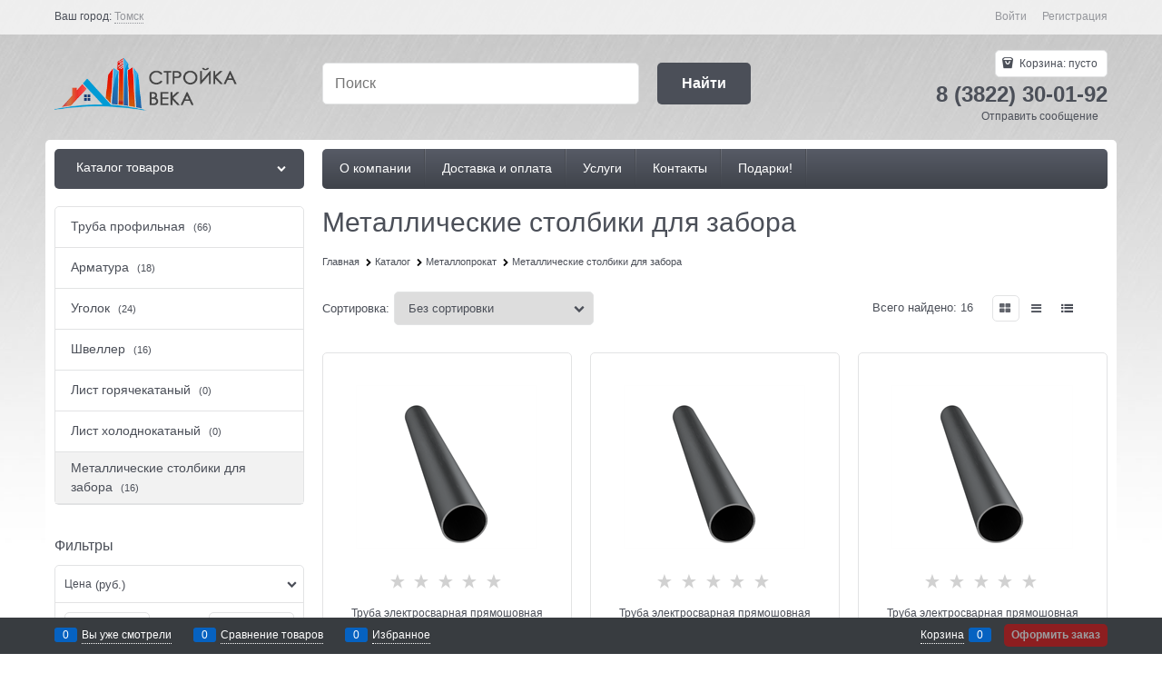

--- FILE ---
content_type: text/css
request_url: https://sv70.ru/combine/all.css?r=386B9BE15DDA95DD2B0F433109884269D6F69B6C
body_size: 86
content:
.products-view-label .products-view-label-inner.products-view-label-warranty{display:none !important}